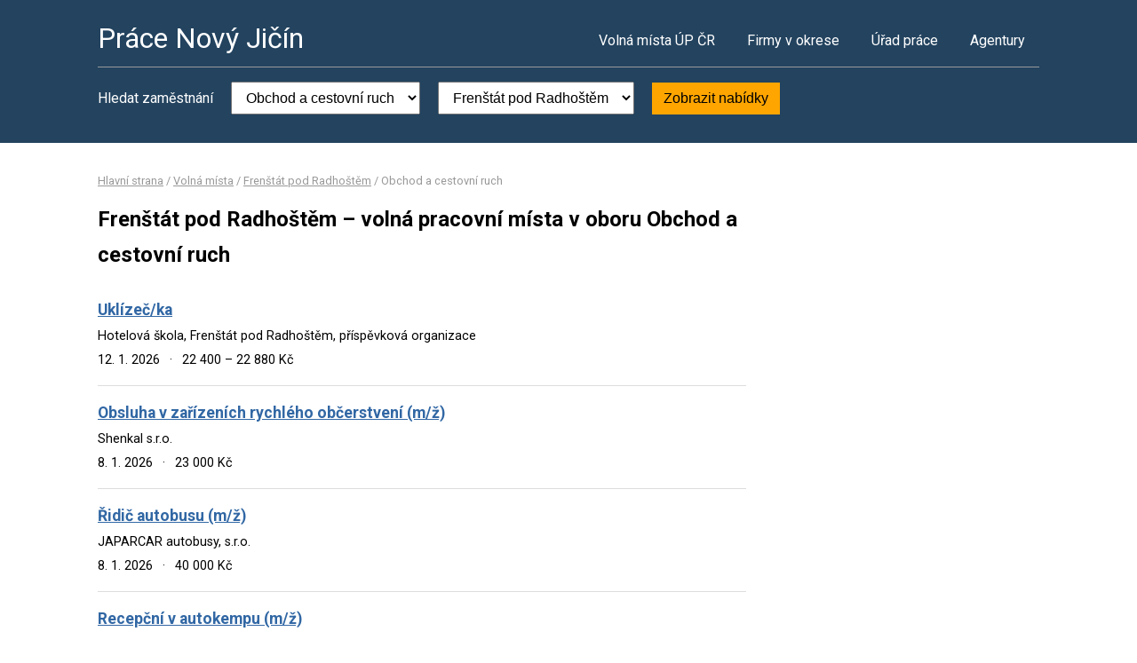

--- FILE ---
content_type: text/html; charset=UTF-8
request_url: https://www.pracenovyjicin.cz/volna-mista?o=599344&k=8
body_size: 2301
content:
<!DOCTYPE html>
<html lang="cs">
<head>
	<script async src="https://www.googletagmanager.com/gtag/js?id=UA-49894345-11"></script><script>window.dataLayer=window.dataLayer||[];function gtag(){dataLayer.push(arguments)};gtag('js',new Date());gtag('config','UA-49894345-11');</script>
	<meta charset="utf-8">
	<title>Práce Frenštát pod Radhoštěm – volná pracovní místa</title>
	<meta name="description" content="">
	<meta name="viewport" content="width=device-width,initial-scale=1">
	<meta name="robots" content="index,follow">
	<link rel="canonical" href="https://www.pracenovyjicin.cz/volna-mista?o=599344&amp;k=8">
			<link href="https://fonts.googleapis.com/css?family=Roboto:400,400i,700,700i" rel="stylesheet"> 
	<link rel="stylesheet" href="/assets/css/prace.css" type="text/css">
	<script type="application/ld+json">{"@context":"http://schema.org","@type":"BreadcrumbList","itemListElement":[{"@type":"ListItem","position":1,"name":"Hlavní strana","item":"https://www.pracenovyjicin.cz/"},{"@type":"ListItem","position":2,"name":"Volná místa","item":"https://www.pracenovyjicin.cz/volna-mista"},{"@type":"ListItem","position":3,"name":"Frenštát pod Radhoštěm","item":"https://www.pracenovyjicin.cz/volna-mista?o=599344"},{"@type":"ListItem","position":4,"name":"Obchod a cestovní ruch","item":"https://www.pracenovyjicin.cz/volna-mista?k=8"}]}</script>	<script src="https://ssp.seznam.cz/static/js/ssp.js"></script>
</head>
<body>

<div class="layout">

<div class="head">
<div class="container">

	<div class="title">
		<strong><a href="/">Práce Nový Jičín</a></strong>
	</div>

	<div class="nav">
		<ul>
			<li><a href="/volna-mista">Volná místa ÚP ČR</a></li>
			<li><a href="/firmy">Firmy v okrese</a></li>
			<li><a href="/urad-prace">Úřad práce</a></li>
			<li class="last"><a href="/agentury">Agentury</a></li>
		</ul>
	</div><!--/nav-->

	<div class="clearfix"></div>

		<div class="filter">
		<form action="/volna-mista" method="get">
			<strong>Hledat zaměstnání</strong>
			<select name="k"><option value="">- Obor -</option><option value="1">Administrativa</option>
<option value="2">Doprava</option>
<option value="3">Finance</option>
<option value="4">Informační technologie</option>
<option value="6">Kultura a sport</option>
<option value="7">Management</option>
<option value="8" selected="selected">Obchod a cestovní ruch</option>
<option value="9">Obrana a ochrana</option>
<option value="5">Právo</option>
<option value="14">Služby</option>
<option value="10">Stavebnictví</option>
<option value="11">Věda a výzkum</option>
<option value="12">Výchova a vzdělávání</option>
<option value="13">Výroba a provoz</option>
<option value="15">Zdravotnictví</option>
<option value="16">Zemědělství a lesnictví</option>
</select>
			<select name="o"><option value="">- Lokalita -</option><option value="599212">Bartošovice</option>
<option value="568481">Bernartice nad Odrou</option>
<option value="599247">Bílovec</option>
<option value="599344" selected="selected">Frenštát pod Radhoštěm</option>
<option value="599352">Fulnek</option>
<option value="569666">Hladké Životice</option>
<option value="554065">Jakubčovice nad Odrou</option>
<option value="599468">Jeseník nad Odrou</option>
<option value="599565">Kopřivnice</option>
<option value="568546">Kunín</option>
<option value="500046">Libhošť</option>
<option value="568589">Mankovice</option>
<option value="599689">Mořkov</option>
<option value="568686">Mošnov</option>
<option value="599191">Nový Jičín</option>
<option value="599701">Odry</option>
<option value="599743">Petřvald</option>
<option value="599808">Příbor</option>
<option value="599832">Sedlnice</option>
<option value="599867">Spálov</option>
<option value="599905">Starý Jičín</option>
<option value="599921">Studénka</option>
<option value="599930">Suchdol nad Odrou</option>
<option value="554171">Šenov u Nového Jičína</option>
<option value="599948">Štramberk</option>
<option value="599956">Tichá</option>
<option value="569755">Trnávka</option>
<option value="599999">Trojanovice</option>
<option value="569747">Vrchy</option>
<option value="568473">Závišice</option>
<option value="568732">Ženklava</option>
<option value="547000">Životice u Nového Jičína</option>
</select>
			<button type="submit">Zobrazit nabídky</button>
		</form>
	</div>
	
</div>
</div><!--/head-->


<div class="content">
<div class="container">


<div class="bc">
			<a href="/">Hlavní strana</a>		/			<a href="/volna-mista">Volná místa</a>		/			<a href="/volna-mista?o=599344">Frenštát pod Radhoštěm</a>		/			<span>Obchod a cestovní ruch</span>			</div>

<div class="main">
<div class="cont">

<!--Sklik-kontext-start -->

<h1>Frenštát pod Radhoštěm – volná pracovní místa v oboru Obchod a cestovní ruch</h1>


<div class="">
		</div>

<div class="offer">
	<div><strong><a href="/volne-misto-32423400712">Uklízeč/ka</a></strong></div>
	<div><span>Hotelová škola, Frenštát pod Radhoštěm, příspěvková organizace</span></div>
	<div>
	<span>
				12. 1. 2026		<em>&middot;</em>
				22 400 &ndash; 22 880 Kč	</span>
	</div>
</div>
<div class="offer">
	<div><strong><a href="/volne-misto-31903160709">Obsluha v zařízeních rychlého občerstvení (m/ž)</a></strong></div>
	<div><span>Shenkal s.r.o.</span></div>
	<div>
	<span>
				8. 1. 2026		<em>&middot;</em>
				23 000 Kč	</span>
	</div>
</div>
<div class="offer">
	<div><strong><a href="/volne-misto-31653920761">Řidič autobusu (m/ž)</a></strong></div>
	<div><span>JAPARCAR autobusy, s.r.o.</span></div>
	<div>
	<span>
				8. 1. 2026		<em>&middot;</em>
				40 000 Kč	</span>
	</div>
</div>
<div class="offer">
	<div><strong><a href="/volne-misto-17771950740">Recepční v autokempu (m/ž)</a></strong></div>
	<div><span>Město Frenštát pod Radhoštěm</span></div>
	<div>
	<span>
				8. 1. 2026		<em>&middot;</em>
				26 880 &ndash; 27 000 Kč	</span>
	</div>
</div>

<div class="offer-ad last">
		</div>

<div class="pg">
	
			<div class="clearfix"></div>
</div>


<!--Sklik-kontext-stop -->

</div>
</div><!--/main-->

<div class="side">



	

		

</div><!--/side-->

<div class="clearfix"></div>

</div><!--/container-->
</div><!--/content-->

<div class="foot">
<div class="container">
	Informace o volných pracovních místech poskytuje Ministerstvo práce a sociálních věcí ČR.<br>
	Poslední aktualizace dat proběhla dne 17. 1. 2026.<br>
	<a href="/owebu">O webu a kontakty</a>
	| <a href="/owebu">Ochrana osobních údajů</a>
	| </div>
</div>

</div><!--/layout-->


</body>
</html>